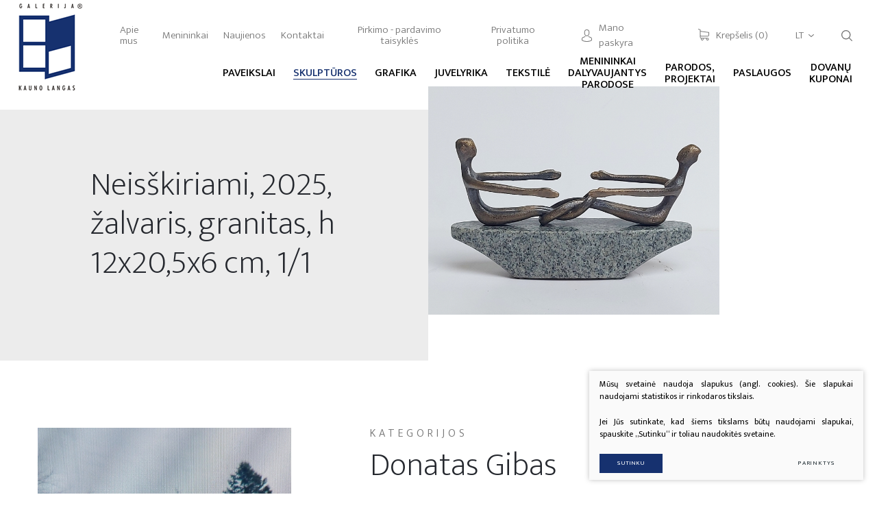

--- FILE ---
content_type: text/html; charset=utf-8
request_url: https://www.klangas.lt/produktas/galerija/skulpturos/neisskiriami-2023-zalvaris-akmuo-20-5x10-5x5-5-cm/
body_size: 15307
content:


<!DOCTYPE html>
<html lang="lt">
<head>
    <meta charset="UTF-8"/>
    
    <title>Neisškiriami, 2025, žalvaris, granitas, h 12x20,5x6 cm, 1/1 | Kauno langas</title>
    <meta name="viewport" content="width=device-width, initial-scale=1.0">
    <link rel="stylesheet" href="https://www.klangas.lt/tmp/css/style_16.css?t=1719816085"/>
    <meta name="format-detection" content="telephone=no">

    <link rel="stylesheet" href="https://www.klangas.lt/tmp/css/style_15.css?t=1603900226"/>
    <link rel="stylesheet" href="https://www.klangas.lt/tmp/css/style_7.css?t=1607434784"/>
    <link rel="stylesheet" href="https://www.klangas.lt/tmp/css/style_8.css?t=1547556858"/>
    <link rel="stylesheet" href="https://www.klangas.lt/tmp/css/style_9.css?t=1546860404"/>

    

    <meta property="og:title" content="Kauno langas"/>
    <meta property="og:url" content="https://www.klangas.lt"/>
    <meta property="og:image" content="https://www.klangas.lt/images/share.jpg"/>
    <meta property="og:description" content=""/>
    <meta property="fb:app_id" content="APP_ID"/>
    
    
    <script>
        var currency = "€";
        var fancy_title = 'Prekė įtraukta į užklausą';
        var out_of_stock = 'Likutis nepakankamas';
        var after_login = 'https://www.klangas.lt/produktas/';
        var bing_key = '';

        var reg_alias = 'https://www.klangas.lt/registruotis/';
    </script>
    

    

    <link rel="canonical" href="https://www.klangas.lt/produktas/galerija/skulpturos/neisskiriami-2023-zalvaris-akmuo-20-5x10-5x5-5-cm/">
    
<base href="https://www.klangas.lt/" />

    
    <meta name="verify-paysera" content="23403f1ea56d5cdce71d92bb7aa49bde">
    <meta name="google-site-verification" content="K_HdjXc2kss6Kf1qyACWhqT5HH6j-3IB88zscuUnLMQ" />
</head>

<body class="inner">





<div class="mobile-additional-content hide">

    <div class="mob-nav-top-line" aria-label="Kontaktų nuorodos">

        <div class="cart">
            <a href="krepselis" data-lang="lt" title="" class="go-to-cart-button"
               data-cart-info-container>
                <i class="fal fa-shopping-cart"></i>
                <span data-cart-total-quant></span>
            </a>
        </div>

                    <div class="login-zone">
                <a href="https://www.klangas.lt/prisijungti/" class="call-popup">
                    <i class="fa fa-user"></i>
                </a>
            </div>
        
        <div class="adresas">
            <a href="tel:+37068780273"
               title="Skambinti: +37068780273">
                <em class="fal fa-phone"></em>
            </a>
        </div>
        <div class="mail">
            <a href="mailto:kaunolangas@gmail.com" title="Rašyti: kaunolangas@gmail.com">
                <em class="fal fa-envelope"></em>
            </a>
        </div>
        <div class="adresas">
            <a href="" target="_blank" title="Vieta žemėlapyje">
                <em class="fal fa-map-marker"></em>
            </a>
        </div>
    </div>

    <div class="mob_search">
        <a href="#" title="Paieška">
            <em class="fa fa-search"></em>
        </a>
    </div>

    <div class="langs-select">
        <select title="Pasirinkite kalbą">
                                    <option value="https://www.klangas.lt/produktas/galerija/skulpturos/neisskiriami-2023-zalvaris-akmuo-20-5x10-5x5-5-cm/"  selected>LT</option>
                                <option value="https://www.klangas.lt/product/gallery/sculpture/together-2023-brass-stone-20-5x10-5x5-5-cm/" >EN</option>
            
        </select>
    </div>
</div>
<div id="page">
    <header>
        <div class="container fluid">
            <a class="logo" href="https://www.klangas.lt/" title="Kauno Langas">
                <img src="/images/logo.png" alt="Kauno Langas" width="98" height="136" />
            </a>
            <div class="header-content">
                <div class="header-elements">
                    <nav class="top-menu">
                        <ul class="top-menu" aria-label="Antrinis meniu">
                                            <li class="">
                <a href="https://www.klangas.lt/apie-mus/" title="Apie mus">
                    Apie mus
                </a>
                
            </li>
                                                    
    
                            <li class=" has-submenu">
            <a href="https://www.klangas.lt/produktai/menininkai/"  title="Menininkai">
                                                            Menininkai
                    
                            </a>

            

        </li>
    
    
    
                                                <li class="">
                <a href="https://www.klangas.lt/naujienos/" title="Naujienos">
                    Naujienos
                </a>
                
            </li>
                                                <li class="">
                <a href="https://www.klangas.lt/kontaktai/" title="Kontaktai">
                    Kontaktai
                </a>
                
            </li>
                                                <li class="">
                <a href="https://www.klangas.lt/pirkimo-taisykles/" title="Pirkimo - pardavimo taisyklės">
                    Pirkimo - pardavimo taisyklės
                </a>
                
            </li>
                                                <li class="">
                <a href="https://www.klangas.lt/privatumo-politika/" title="Privatumo politika">
                    Privatumo politika
                </a>
                
            </li>
                    </ul>

                    </nav>


                                            <div class="mylogin user-zone login-zone">
                            <a class="call-popup" href="https://www.klangas.lt/prisijungti/" title="Prisijungti">
                                <em class="fa">
                                    <svg xmlns="http://www.w3.org/2000/svg"
                                         width="15px" height="18px">
                                        <path fill-rule="evenodd"
                                              d="M14.824,15.983 C14.787,16.080 14.718,16.162 14.634,16.218 C14.524,16.289 11.899,18.000 7.505,18.000 C3.112,18.000 0.487,16.292 0.377,16.218 C0.290,16.162 0.224,16.080 0.187,15.983 C-0.006,15.483 -0.003,14.488 0.001,14.294 C0.001,14.291 0.001,14.287 0.001,14.283 C0.005,14.254 0.005,14.224 0.005,14.190 C0.027,13.456 0.074,11.730 1.659,11.174 C1.670,11.171 1.681,11.167 1.696,11.163 C3.350,10.735 4.712,9.766 4.726,9.754 C4.949,9.594 5.256,9.650 5.413,9.878 C5.570,10.105 5.515,10.418 5.293,10.578 C5.230,10.619 3.777,11.655 1.958,12.133 C1.108,12.442 1.013,13.370 0.987,14.220 C0.987,14.254 0.983,14.283 0.983,14.313 C0.976,14.648 1.002,15.167 1.060,15.465 C1.655,15.808 3.989,16.997 7.502,16.997 C11.029,16.997 13.348,15.812 13.940,15.469 C13.998,15.171 14.020,14.652 14.017,14.317 C14.013,14.287 14.013,14.257 14.013,14.224 C13.987,13.374 13.892,12.446 13.041,12.136 C11.223,11.659 9.770,10.627 9.707,10.582 C9.485,10.422 9.430,10.109 9.587,9.881 C9.744,9.654 10.051,9.598 10.273,9.758 C10.288,9.769 11.657,10.739 13.304,11.167 C13.315,11.171 13.330,11.174 13.341,11.178 C14.926,11.730 14.973,13.456 14.995,14.194 C14.995,14.228 14.999,14.257 14.999,14.287 C14.999,14.291 14.999,14.294 14.999,14.298 C15.003,14.492 15.006,15.487 14.824,15.983 ZM7.553,9.699 C7.542,9.699 7.527,9.699 7.516,9.699 C7.509,9.699 7.502,9.699 7.494,9.699 C7.473,9.699 7.454,9.699 7.436,9.699 C6.366,9.680 5.501,9.296 4.865,8.562 C3.459,6.944 3.693,4.170 3.719,3.906 C3.810,1.904 4.745,0.954 5.512,0.510 C6.275,0.067 7.071,-0.000 7.476,-0.000 L7.498,-0.000 C7.502,-0.000 7.509,-0.000 7.513,-0.000 L7.538,-0.000 C8.276,0.015 8.937,0.193 9.503,0.525 C10.263,0.969 11.183,1.919 11.274,3.906 C11.300,4.170 11.533,6.944 10.127,8.562 C9.488,9.296 8.623,9.680 7.553,9.699 ZM10.295,3.999 C10.292,3.992 10.292,3.980 10.292,3.969 C10.179,1.442 8.502,1.032 7.516,1.010 C7.505,1.010 7.494,1.010 7.487,1.010 L7.473,1.010 C6.676,1.010 4.818,1.297 4.697,3.969 C4.697,3.977 4.694,3.988 4.694,3.999 C4.690,4.022 4.442,6.567 5.599,7.894 C6.056,8.424 6.673,8.685 7.476,8.692 C7.484,8.692 7.487,8.692 7.494,8.692 C7.502,8.692 7.505,8.692 7.513,8.692 C8.320,8.685 8.933,8.424 9.393,7.894 C10.555,6.560 10.299,4.025 10.295,3.999 Z"/>
                                    </svg>
                                </em>
                                Mano paskyra
                            </a>
                        </div>
                    

                    <div class="cart">
    <a href="https://www.klangas.lt/krepselis/" class="cart-info-container head-shopping-cart-btn" data-lang="lt" title="" data-cart-info-container>
        <em class="fa">
            <svg xmlns="http://www.w3.org/2000/svg"
                 width="16px" height="17px">
                <path fill-rule="evenodd"
                      d="M4.560,11.193 L14.047,11.193 C15.122,11.193 16.000,10.326 16.000,9.264 L16.000,5.323 C16.000,5.319 16.000,5.312 16.000,5.309 C16.000,5.298 16.000,5.292 16.000,5.281 C16.000,5.274 16.000,5.267 15.996,5.260 C15.996,5.253 15.993,5.243 15.993,5.236 C15.993,5.228 15.989,5.222 15.989,5.215 C15.986,5.207 15.986,5.201 15.982,5.190 C15.979,5.183 15.979,5.176 15.975,5.169 C15.972,5.162 15.972,5.155 15.968,5.148 C15.965,5.141 15.961,5.134 15.957,5.124 C15.954,5.117 15.950,5.110 15.947,5.106 C15.943,5.099 15.940,5.092 15.936,5.085 C15.933,5.078 15.929,5.075 15.926,5.068 C15.922,5.061 15.915,5.054 15.912,5.047 C15.908,5.040 15.904,5.036 15.897,5.029 C15.894,5.022 15.887,5.019 15.883,5.012 C15.880,5.005 15.873,5.001 15.869,4.994 C15.866,4.987 15.858,4.984 15.855,4.980 C15.848,4.974 15.844,4.970 15.837,4.963 C15.830,4.959 15.827,4.953 15.820,4.949 C15.812,4.945 15.805,4.938 15.798,4.935 C15.791,4.932 15.788,4.928 15.781,4.925 C15.774,4.921 15.766,4.918 15.759,4.911 C15.752,4.907 15.745,4.904 15.738,4.900 C15.731,4.896 15.724,4.893 15.717,4.890 C15.710,4.886 15.703,4.883 15.696,4.879 C15.689,4.876 15.682,4.876 15.674,4.872 C15.667,4.869 15.657,4.865 15.650,4.865 C15.643,4.865 15.636,4.862 15.632,4.862 C15.621,4.858 15.614,4.858 15.604,4.858 C15.600,4.858 15.597,4.855 15.589,4.855 L3.566,3.216 L3.566,1.560 C3.566,1.542 3.566,1.525 3.562,1.511 C3.562,1.507 3.562,1.504 3.559,1.497 C3.559,1.486 3.555,1.476 3.555,1.466 C3.552,1.455 3.552,1.448 3.548,1.437 C3.548,1.431 3.545,1.427 3.545,1.420 C3.541,1.410 3.537,1.399 3.534,1.389 C3.534,1.385 3.530,1.378 3.530,1.375 C3.527,1.365 3.523,1.357 3.516,1.347 C3.513,1.343 3.513,1.336 3.509,1.333 C3.506,1.326 3.502,1.319 3.495,1.312 C3.491,1.305 3.488,1.301 3.484,1.294 C3.481,1.287 3.477,1.284 3.474,1.277 C3.470,1.270 3.463,1.263 3.460,1.256 C3.456,1.253 3.453,1.249 3.449,1.245 C3.442,1.238 3.435,1.232 3.428,1.225 C3.424,1.221 3.421,1.217 3.417,1.214 C3.410,1.207 3.403,1.200 3.392,1.193 C3.389,1.189 3.382,1.186 3.378,1.183 C3.371,1.176 3.364,1.172 3.357,1.165 C3.346,1.158 3.336,1.151 3.329,1.148 C3.325,1.144 3.322,1.144 3.318,1.141 C3.304,1.134 3.286,1.127 3.272,1.120 L0.664,0.037 C0.420,-0.065 0.141,0.047 0.038,0.288 C-0.065,0.529 0.049,0.805 0.293,0.906 L2.607,1.871 L2.607,4.009 L2.607,4.348 L2.607,6.948 L2.607,9.271 L2.607,12.206 C2.607,13.184 3.350,13.995 4.309,14.117 C4.135,14.403 4.033,14.739 4.033,15.095 C4.033,16.147 4.900,17.000 5.961,17.000 C7.023,17.000 7.890,16.144 7.890,15.095 C7.890,14.746 7.794,14.414 7.624,14.135 L11.920,14.135 C11.750,14.418 11.655,14.746 11.655,15.095 C11.655,16.147 12.522,17.000 13.583,17.000 C14.645,17.000 15.512,16.144 15.512,15.095 C15.512,14.047 14.645,13.191 13.583,13.191 L4.560,13.191 C4.008,13.191 3.562,12.747 3.562,12.206 L3.562,10.927 C3.852,11.095 4.196,11.193 4.560,11.193 ZM6.938,15.092 C6.938,15.623 6.499,16.053 5.965,16.053 C5.431,16.053 4.992,15.619 4.992,15.092 C4.992,14.564 5.431,14.131 5.965,14.131 C6.499,14.131 6.938,14.561 6.938,15.092 ZM14.560,15.092 C14.560,15.623 14.121,16.053 13.587,16.053 C13.052,16.053 12.614,15.619 12.614,15.092 C12.614,14.564 13.052,14.131 13.587,14.131 C14.121,14.131 14.560,14.561 14.560,15.092 ZM14.047,10.249 L4.560,10.249 C4.008,10.249 3.562,9.805 3.562,9.264 L3.562,6.941 L3.562,4.341 L3.562,4.166 L15.045,5.728 L15.045,9.261 C15.045,9.809 14.595,10.249 14.047,10.249 Z"/>
            </svg>
        </em>
        Krepšelis (<span data-cart-total-quant>0</span>)
        <span style="display: none !important;" data-cart-total-price></span>
    </a>
</div>


                    <div class="langs-switcher">
                        <a class="current-lang" href="/">
                            lt
                            <em class="fa">
                                <svg xmlns="http://www.w3.org/2000/svg"
                                     width="8px" height="4px">
                                    <path fill-rule="evenodd" fill="rgb(119, 119, 119)"
                                          d="M3.596,3.856 L0.165,0.837 C-0.053,0.644 -0.053,0.333 0.165,0.141 C0.383,-0.051 0.737,-0.051 0.955,0.141 L3.991,2.813 L7.027,0.142 C7.245,-0.050 7.599,-0.050 7.817,0.142 C8.035,0.333 8.035,0.644 7.817,0.837 L4.386,3.856 C4.277,3.952 4.134,4.000 3.991,4.000 C3.848,4.000 3.705,3.951 3.596,3.856 Z"/>
                                </svg>
                            </em>
                        </a>
                        <ul class="langs">
                                                    
                                      
        

                        
                          <li class=""><a href="https://www.klangas.lt/product/gallery/sculpture/together-2023-brass-stone-20-5x10-5x5-5-cm/">EN</a></li>
            
        

    
                        </ul>
                    </div>
                    <div class="search-place">
                        <a class="search-toggler" data-class-toggle="opened">
                            <em class="fa">
                                <svg xmlns="http://www.w3.org/2000/svg"
                                     width="16px" height="16px">
                                    <path fill-rule="evenodd" fill="rgb(119, 119, 119)"
                                          d="M15.766,14.827 L11.928,10.990 C12.880,9.831 13.453,8.345 13.453,6.726 C13.453,3.013 10.440,-0.001 6.726,-0.001 C3.010,-0.001 -0.000,3.013 -0.000,6.726 C-0.000,10.440 3.010,13.453 6.726,13.453 C8.345,13.453 9.828,12.883 10.987,11.931 L14.824,15.765 C15.085,16.026 15.505,16.026 15.766,15.765 C16.026,15.508 16.026,15.084 15.766,14.827 ZM6.726,12.114 C3.753,12.114 1.336,9.697 1.336,6.726 C1.336,3.755 3.753,1.335 6.726,1.335 C9.697,1.335 12.117,3.755 12.117,6.726 C12.117,9.697 9.697,12.114 6.726,12.114 Z"/>
                                </svg>
                            </em>
                        </a>
                        <div class="search-container">
                            <form id="cntnt01moduleform_1" method="get" action="https://www.klangas.lt/paieska/" class="cms_form">
<div class="hidden">
<input type="hidden" name="mact" value="Search,cntnt01,dosearch,0" />
<input type="hidden" name="cntnt01returnid" value="73" />
</div>

<input type="hidden" id="cntnt01origreturnid" name="cntnt01origreturnid" value="57" />

    
    <input type="text" id="cntnt01searchinput" title="Paieškos laukelis" class="search-sufler" autocomplete="off" name="cntnt01searchinput" placeholder="Paieška"
           value=""/>
           <button type="submit">
               <em class="fa">
                   <svg xmlns="http://www.w3.org/2000/svg"
                        width="16px" height="16px">
                       <path fill-rule="evenodd" fill="rgb(119, 119, 119)"
                             d="M15.766,14.827 L11.928,10.990 C12.880,9.831 13.453,8.345 13.453,6.726 C13.453,3.013 10.440,-0.001 6.726,-0.001 C3.010,-0.001 -0.000,3.013 -0.000,6.726 C-0.000,10.440 3.010,13.453 6.726,13.453 C8.345,13.453 9.828,12.883 10.987,11.931 L14.824,15.765 C15.085,16.026 15.505,16.026 15.766,15.765 C16.026,15.508 16.026,15.084 15.766,14.827 ZM6.726,12.114 C3.753,12.114 1.336,9.697 1.336,6.726 C1.336,3.755 3.753,1.335 6.726,1.335 C9.697,1.335 12.117,3.755 12.117,6.726 C12.117,9.697 9.697,12.114 6.726,12.114 Z"/>
                   </svg>
               </em>
           </button>
</form>


                        </div>
                    </div>

                </div>
                <nav class="main-menu-container">
                    <ul class="main-menu">
                                    <li class=" has-submenu">
        <a href="https://www.klangas.lt/produktai/galerija/paveikslai/"  title="Paveikslai">
            <span>
                                      Paveikslai
                             </span>
        </a>
        

                    <ul>
            <li >
            <a href="https://www.klangas.lt/produktai/galerija/paveikslai/nauji-paveikslai/"  title="Nauji paveikslai">
                                    Nauji paveikslai
                            </a>
        </li>
            <li >
            <a href="https://www.klangas.lt/produktai/galerija/paveikslai/abstraktus-paveikslai/"  title="Abstraktūs paveikslai">
                                    Abstraktūs paveikslai
                            </a>
        </li>
            <li >
            <a href="https://www.klangas.lt/produktai/galerija/paveikslai/modernus-paveikslai/"  title="Modernūs paveikslai">
                                    Modernūs paveikslai
                            </a>
        </li>
            <li >
            <a href="https://www.klangas.lt/produktai/galerija/paveikslai/paveikslai-ant-drobes/"  title="Paveikslai ant drobės">
                                    Paveikslai ant drobės
                            </a>
        </li>
            <li >
            <a href="https://www.klangas.lt/produktai/galerija/paveikslai/paveikslai-ant-popieriaus/"  title="Paveikslai ant popieriaus">
                                    Paveikslai ant popieriaus
                            </a>
        </li>
    </ul>

        

        


    </li>
                                    <li class="selected has-submenu">
        <a href="https://www.klangas.lt/produktai/galerija/skulpturos/"  title="Skulptūros">
            <span>
                                      Skulptūros
                             </span>
        </a>
        

                    <ul>
            <li >
            <a href="https://www.klangas.lt/produktai/galerija/skulpturos/naujos-skulpturos/"  title="Naujos skulptūros">
                                    Naujos skulptūros
                            </a>
        </li>
            <li >
            <a href="https://www.klangas.lt/produktai/galerija/skulpturos/lauko-skulpturos/"  title="Lauko skulptūros">
                                    Lauko skulptūros
                            </a>
        </li>
            <li >
            <a href="https://www.klangas.lt/produktai/galerija/skulpturos/liaudies-skulpturos/"  title="Liaudies skulptūros">
                                    Liaudies skulptūros
                            </a>
        </li>
    </ul>

        

        


    </li>
            <li class="">
        <a href="https://www.klangas.lt/produktai/galerija/grafika/"  title="Grafika">
            <span>
                                      Grafika
                             </span>
        </a>
        

        

        


    </li>
            <li class="">
        <a href="https://www.klangas.lt/produktai/galerija/juvelyrika/"  title="Juvelyrika">
            <span>
                                      Juvelyrika
                             </span>
        </a>
        

        

        


    </li>
            <li class="">
        <a href="https://www.klangas.lt/produktai/galerija/tekstile/"  title="Tekstilė">
            <span>
                                      Tekstilė
                             </span>
        </a>
        

        

        


    </li>
            <li class="">
        <a href="https://www.klangas.lt/produktai/galerija/menininkai-dalyvaujantys-parodose/"  title="Menininkai dalyvaujantys parodose">
            <span>
                                      Menininkai dalyvaujantys parodose
                             </span>
        </a>
        

        

        


    </li>
            <li class=" has-submenu">
        <a href="https://www.klangas.lt/produktai/galerija/parodos-projektai/"  title="Parodos, projektai">
            <span>
                                      Parodos, projektai
                             </span>
        </a>
        

                    <ul>
            <li >
            <a href="https://www.klangas.lt/produktai/galerija/parodos-projektai/parodos-2025/"  title="Parodos 2025">
                                    Parodos 2025
                            </a>
        </li>
            <li >
            <a href="https://www.klangas.lt/produktai/galerija/parodos-projektai/parodos-2024/"  title="Parodos 2024">
                                    Parodos 2024
                            </a>
        </li>
            <li >
            <a href="https://www.klangas.lt/produktai/galerija/parodos-projektai/parodos-projektai-2023/"  title="Parodos, projektai 2023">
                                    Parodos, projektai 2023
                            </a>
        </li>
            <li >
            <a href="https://www.klangas.lt/produktai/galerija/parodos-projektai/parodos-2022/"  title="Parodos 2022">
                                    Parodos 2022
                            </a>
        </li>
            <li >
            <a href="https://www.klangas.lt/produktai/galerija/parodos-projektai/parodos-2021/"  title="Parodos 2021">
                                    Parodos 2021
                            </a>
        </li>
            <li >
            <a href="https://www.klangas.lt/produktai/galerija/parodos-projektai/parodu-archyvas-1995-2020-m/"  title="Parodų archyvas 1995-2020 m.">
                                    Parodų archyvas 1995-2020 m.
                            </a>
        </li>
    </ul>

        

        


    </li>





                                                    <li class=" has-submenu">
                <a href="https://www.klangas.lt/paslaugos/" title="Paslaugos"><span>Paslaugos</span></a>
                                <ul>
            <li class="">
            <a href="https://www.klangas.lt/paveikslu-restauravimas/" title="Paslaugos">Paveikslų restauravimas</a>
            
        </li>
            <li class="">
            <a href="https://www.klangas.lt/interjero-dizainas/" title="Paslaugos">Interjero dizainas</a>
            
        </li>
            <li class="">
            <a href="https://www.klangas.lt/individualiu-papuosalu-kurimas/" title="Paslaugos">Individualių papuošalų kūrimas</a>
            
        </li>
    </ul>


            </li>
                                                            
    
    
                            <li class="">
            <a href="https://www.klangas.lt/produktai/dovanu-kuponai/"  title="Dovanų kuponai">
                <span>                                            Dovanų kuponai
                    
                </span>            </a>

            

        </li>
    
    
            
                    </ul>
                </nav>
            </div>
        </div>
    </header>
    <main>













    


    


<script type="text/javascript">
    var phg = "";
    var pwd = "";
</script>


<section class="page-top-photo-section product">
    <div class="descr">
        <h1 class="custom-title-1 semi-black-color">
            Neisškiriami, 2025, žalvaris, granitas, h 12x20,5x6 cm, 1/1
        </h1>
        <div class="info">
            
        </div>
                                                <div>
                    <div class="action to-end">

                        
                    </div>
                </div>
            
            </div>
    <div class="image">
        

                            <a href="/uploads/Products/product_2832/neisskiriami-2025-zalvaris-granitas-h-12x20-5x6-cm-390e-2_1762523600.jpg" class="fancy padd2" data-fancybox="glr" title="Neisškiriami, 2025, žalvaris, granitas, h 12x20,5x6 cm, 1/1"
               data-caption="" >
                                    <picture><source media="(max-width: 500px)" srcset="https://www.klangas.lt/uploads/_CGSmartImage/neisskiriami-2025-zalvaris-granitas-h-12x20-5x6-cm-390e-2_1762523600-72a9823599d2be4a7464fd379587fd17.jpg 2x"><source media="(min-width: 501px)" srcset="https://www.klangas.lt/uploads/_CGSmartImage/neisskiriami-2025-zalvaris-granitas-h-12x20-5x6-cm-390e-2_1762523600-adb2348fd0ae3f461d9f5401d5b0ff40.jpg 2x"><img width="414" height="300" src="https://www.klangas.lt/uploads/_CGSmartImage/neisskiriami-2025-zalvaris-granitas-h-12x20-5x6-cm-390e-2_1762523600-adb2348fd0ae3f461d9f5401d5b0ff40.jpg"  alt="Neisškiriami, 2025, žalvaris, granitas, h 12x20,5x6 cm, 1/1" /></picture>
                            </a>
                                <a href="/uploads/Products/product_2832/neisskiriami-2025-zalvaris-granitas-h-12x20-5x6-cm-390e-7_1762523608.jpg" class="fancy padd2" data-fancybox="glr" title="Neisškiriami, 2025, žalvaris, granitas, h 12x20,5x6 cm, 1/1"
               data-caption=""  style="display: none" >
                                    <picture><source media="(max-width: 500px)" srcset="https://www.klangas.lt/uploads/_CGSmartImage/neisskiriami-2025-zalvaris-granitas-h-12x20-5x6-cm-390e-7_1762523608-9204447a3340868f9427ad9907c7f5c9.jpg 2x"><source media="(min-width: 501px)" srcset="https://www.klangas.lt/uploads/_CGSmartImage/neisskiriami-2025-zalvaris-granitas-h-12x20-5x6-cm-390e-7_1762523608-18dd83e0a41544c31aa74d582706efbb.jpg 2x"><img width="414" height="300" src="https://www.klangas.lt/uploads/_CGSmartImage/neisskiriami-2025-zalvaris-granitas-h-12x20-5x6-cm-390e-7_1762523608-18dd83e0a41544c31aa74d582706efbb.jpg"  alt="Neisškiriami, 2025, žalvaris, granitas, h 12x20,5x6 cm, 1/1" /></picture>
                            </a>
                                <a href="/uploads/Products/product_2832/neisskiriami-2025-zalvaris-granitas-h-12x20-5x6-cm-390e-10_1762523614.jpg" class="fancy padd2" data-fancybox="glr" title="Neisškiriami, 2025, žalvaris, granitas, h 12x20,5x6 cm, 1/1"
               data-caption=""  style="display: none" >
                                    <picture><source media="(max-width: 500px)" srcset="https://www.klangas.lt/uploads/_CGSmartImage/neisskiriami-2025-zalvaris-granitas-h-12x20-5x6-cm-390e-10_1762523614-0de7246f9fcc747c68c7ada894e66f48.jpg 2x"><source media="(min-width: 501px)" srcset="https://www.klangas.lt/uploads/_CGSmartImage/neisskiriami-2025-zalvaris-granitas-h-12x20-5x6-cm-390e-10_1762523614-34057f6f902994e04695374fb2c6ed34.jpg 2x"><img width="414" height="300" src="https://www.klangas.lt/uploads/_CGSmartImage/neisskiriami-2025-zalvaris-granitas-h-12x20-5x6-cm-390e-10_1762523614-34057f6f902994e04695374fb2c6ed34.jpg"  alt="Neisškiriami, 2025, žalvaris, granitas, h 12x20,5x6 cm, 1/1" /></picture>
                            </a>
                    
        


    </div>
</section>

    






            

<section class="about-author">
    <div class="container">
        <div class="about-author pure-g">
            <div class="pure-u-1-1 pure-u-md-1-3">
                <div class="photo">
                                        <picture><source media="(max-width: 500px)" srcset="https://www.klangas.lt/uploads/_CGSmartImage/gibas-donatas_1749458076-d374587583ad7ed5342d0753d89a9712.jpg 2x"><source media="(min-width: 501px)" srcset="https://www.klangas.lt/uploads/_CGSmartImage/gibas-donatas_1749458076-6cc2b4606a91f3056457a343db4cfe7d.jpg 2x"><img width="414" height="414" src="https://www.klangas.lt/uploads/_CGSmartImage/gibas-donatas_1749458076-6cc2b4606a91f3056457a343db4cfe7d.jpg"   /></picture>
                                  </div>
            </div>
            <div class="pure-u-1-1 pure-u-md-2-3">
                <div class="descr">
                    <div class="custom-pretitle-1 semi-greycolor">
                        kategorijos
                    </div>
                    <div class="custom-title-1 semi-black-color ">
                        Donatas Gibas
                    </div>
                    <div>
                    <div style="text-align: justify;">Gimė 1950 m Prienuose.</div>
<div style="text-align: justify;">1969 m baigė Kauno S. Žuko taikomosios dailės technikumą.</div>
<div style="text-align: justify;">1974- 2000 m dalyvavo parodinėje Lietuvos tautodailininkų sąjungos veikloje.</div>
<div style="text-align: justify;">Nuo 2000 kuria skulptūrą ir mažąją plastiką.</div>
<div style="text-align: justify;">2013 09 10- 09 30 skulptūros paroda, "Meninė akmenligės forma", meno galerija „Kauno langas“, Kaunas.</div>
<div style="text-align: justify;">2015-2019  Kauno dailininkų klubas „Meno sparnai“ dailės paroda „Atgimimas“, skirta Vasario 16-ajai ir Kovo 11-ajai paminėti, Kauno viešoji biblioteka.</div>
<div style="text-align: justify;">2015 -2019 Kauno dailininkų klubas „Sfinksas“ dailės parodos „Atgimimas“, Vasario 16-ajai ir Kovo 11-ajai paminėti , Kauno viešoji biblioteka.</div>
<div style="text-align: justify;">2015 paroda „Geriausias 2015 metų kūrinys“, Nacionalinis M.K.Čiurlionio muziejus, Kaunas.</div>
<div style="text-align: justify;">2018 paroda „Geriausias 2018 metų kūrinys“, Nacionalinis M.K.Čiurlionio muziejus, Kaunas.</div>
                                            </div>
                    <div class="action">
                        <a href="https://www.klangas.lt/produktai/menininkai/donatas-gibas/" class="ext_button blue-style bordered">
                            Plačiau
                        </a>
                    </div>
                </div>
            </div>
        </div>
    </div>
</section>

    
                
                    <section class="gallery-section">
                <div class="container">
                    <div class="titled-line">
                        <div class="custom-title-1 semi-black-color nomarg">
                            Daugiau autoriaus darbų
                        </div>
                        <div class="action">
                            <div class="action-swiper">
                                <div class="swiper-button-next">
                                    <em class="fa">
                                        <svg xmlns="http://www.w3.org/2000/svg" width="26px" height="18px">
                                            <path fill-rule="evenodd"
                                                  d="M16.835,0.255 C16.494,-0.086 15.927,-0.086 15.575,0.255 C15.234,0.584 15.234,1.133 15.575,1.461 L21.963,7.639 L0.882,7.639 C0.391,7.640 -0.000,8.018 -0.000,8.493 C-0.000,8.969 0.391,9.359 0.882,9.359 L21.963,9.359 L15.575,15.526 C15.234,15.866 15.234,16.415 15.575,16.744 C15.927,17.085 16.495,17.085 16.835,16.744 L24.736,9.103 C25.088,8.774 25.088,8.225 24.736,7.897 L16.835,0.255 Z"></path>
                                        </svg>
                                    </em>
                                </div>
                                <div class="swiper-button-prev">
                                    <em class="fa">
                                        <svg xmlns="http://www.w3.org/2000/svg" width="25px" height="17px">
                                            <path fill-rule="evenodd"
                                                  d="M8.186,0.255 C8.526,-0.086 9.093,-0.086 9.445,0.255 C9.785,0.583 9.785,1.131 9.445,1.459 L3.064,7.626 L24.119,7.626 C24.610,7.626 25.000,8.004 25.000,8.478 C25.000,8.952 24.610,9.341 24.119,9.341 L3.064,9.341 L9.445,15.497 C9.785,15.838 9.785,16.385 9.445,16.714 C9.093,17.054 8.526,17.054 8.186,16.714 L0.295,9.087 C-0.057,8.758 -0.057,8.211 0.295,7.882 L8.186,0.255 Z"></path>
                                        </svg>
                                    </em>
                                </div>
                            </div>
                        </div>
                    </div>
                        <div class="gallery-container">
        <div class="swiper-container gallery-swiper">
            <div class="swiper-wrapper">
                                    <div class="swiper-slide">
                        <a href="https://www.klangas.lt/produktas/menininkai/donatas-gibas/kas-kur-kodel-2023-zalvaris-granitas-h-21-5x10x8-cm/" class="authors-item">
                            <div class="photo">
                                                                                                            <img src="https://www.klangas.lt/uploads/_CGSmartImage/kas-kur-kodel-2023-zalvaris-granitas-h-21-5x10x8-cm-330e-6_1740578975-66bc1d114c017cf6579727d03660bd38.webp" width="256" height="382" alt="kas-kur-kodel-2023-zalvaris-granitas-h-21-5x10x8-cm-330e-6_1740578975-66bc1d114c017cf6579727d03660bd38.jpg"/>
                                                                                                </div>
                            <div class="descr">
                                <div class="info">
                                    Kas? Kur? Kodėl?, 2023, žalvaris, granitas. h 21,5x10x8 cm 
                                </div>
                                Donatas Gibas
                                                            </div>
                        </a>
                    </div>
                                    <div class="swiper-slide">
                        <a href="https://www.klangas.lt/produktas/menininkai/donatas-gibas/medis-2024-zalvaris-granitas-h-23-5-cm-1-1/" class="authors-item">
                            <div class="photo">
                                                                                                            <img src="https://www.klangas.lt/uploads/_CGSmartImage/20250827_143114_1756304450-a6403bcc6f2591143cd7021ffa8e5325.jpg" width="285" height="382" alt="20250827_143114_1756304450-a6403bcc6f2591143cd7021ffa8e5325.jpg"/>
                                                                                                </div>
                            <div class="descr">
                                <div class="info">
                                    Medis, 2025, žalvaris, granitas, h 24 cm, 1/1
                                </div>
                                Donatas Gibas
                                                                    <div class="price-container"><div class="price">380.00 €</div></div>
                                                            </div>
                        </a>
                    </div>
                                    <div class="swiper-slide">
                        <a href="https://www.klangas.lt/produktas/menininkai/donatas-gibas/auksine-plunksna-2023-zalvaris-melchioras-granitas-h-34x9x8-cm-1-1/" class="authors-item">
                            <div class="photo">
                                                                                                            <img src="https://www.klangas.lt/uploads/_CGSmartImage/20251120_133618-0_1763739179-1bbc320bc7f4c03f40aed12de8bb4e45.webp" width="275" height="382" alt="20251120_133618-0_1763739179-1bbc320bc7f4c03f40aed12de8bb4e45.jpg"/>
                                                                                                </div>
                            <div class="descr">
                                <div class="info">
                                    Auksinė plunksna, 2025, bronza, granitas, h 32,5x9x8 cm, 1/1
                                </div>
                                Donatas Gibas
                                                            </div>
                        </a>
                    </div>
                                    <div class="swiper-slide">
                        <a href="https://www.klangas.lt/produktas/menininkai/donatas-gibas/angelas-2024-zalvaris-akmuo-h-31-5x11x19-cm-1-1/" class="authors-item">
                            <div class="photo">
                                                                                                            <img src="https://www.klangas.lt/uploads/_CGSmartImage/angelas-2025-zalvaris-aliuminis-akmuo-h-31x18x9-cm-390-4_1762524270-1f7e3605a85ebb0be9563c60da8c7d79.jpg" width="300" height="382" alt="angelas-2025-zalvaris-aliuminis-akmuo-h-31x18x9-cm-390-4_1762524270-1f7e3605a85ebb0be9563c60da8c7d79.jpg"/>
                                                                                                </div>
                            <div class="descr">
                                <div class="info">
                                    Angelas, 2025, žalvaris, aliuminis, akmuo, h 31x18x9 cm, 1/1
                                </div>
                                Donatas Gibas
                                                            </div>
                        </a>
                    </div>
                                    <div class="swiper-slide">
                        <a href="https://www.klangas.lt/produktas/menininkai/donatas-gibas/elitas-2023-zalvaris-akmuo-h-18-5x10x11-cm-1-1/" class="authors-item">
                            <div class="photo">
                                                                                                            <img src="https://www.klangas.lt/uploads/_CGSmartImage/elitas-2023-zalvaris-akmuo-h-18-5x10x11-cm-240e-4_1738853736-d9a13d6b0096cecf7f9c20fe18cd40c9.jpg" width="344" height="382" alt="elitas-2023-zalvaris-akmuo-h-18-5x10x11-cm-240e-4_1738853736-d9a13d6b0096cecf7f9c20fe18cd40c9.jpg"/>
                                                                                                </div>
                            <div class="descr">
                                <div class="info">
                                    Elitas, 2023, žalvaris, akmuo, h 18,5x10x11 cm,1/1
                                </div>
                                Donatas Gibas
                                                                    <div class="price-container"><div class="price">240.00 €</div></div>
                                                            </div>
                        </a>
                    </div>
                                    <div class="swiper-slide">
                        <a href="https://www.klangas.lt/produktas/menininkai/donatas-gibas/kaktusas-2024-zalvaris-granitas-h-36x7-5x7-cm-1-1/" class="authors-item">
                            <div class="photo">
                                                                                                            <img src="https://www.klangas.lt/uploads/_CGSmartImage/kaktusas-2024-zalvaris-granitas-h-36x7-5x7-cm-220-e-15_1738853659-8f8e6a33da7a7f9ab214f00e15eff65a.jpg" width="200" height="382" alt="kaktusas-2024-zalvaris-granitas-h-36x7-5x7-cm-220-e-15_1738853659-8f8e6a33da7a7f9ab214f00e15eff65a.jpg"/>
                                                                                                </div>
                            <div class="descr">
                                <div class="info">
                                    Kaktusas, 2024, žalvaris, granitas, h 36x7,5x7 cm, 1/1
                                </div>
                                Donatas Gibas
                                                                    <div class="price-container"><div class="price">220.00 €</div></div>
                                                            </div>
                        </a>
                    </div>
                                    <div class="swiper-slide">
                        <a href="https://www.klangas.lt/produktas/menininkai/donatas-gibas/kartu-2024-zalvaris-mechioras-akmuo-h-19x14x12-cm-1-1/" class="authors-item">
                            <div class="photo">
                                                                                                            <img src="https://www.klangas.lt/uploads/_CGSmartImage/13-05-2025-4_1755108268-1942abf0a5a49f5748f507de44129fe7.jpg" width="347" height="382" alt="13-05-2025-4_1755108268-1942abf0a5a49f5748f507de44129fe7.jpg"/>
                                                                                                </div>
                            <div class="descr">
                                <div class="info">
                                    Kartu, 2025, bronza, melchioras, akmuo, h 21x14x11 cm, 1/1
                                </div>
                                Donatas Gibas
                                                                    <div class="price-container"><div class="price">250.00 €</div></div>
                                                            </div>
                        </a>
                    </div>
                                    <div class="swiper-slide">
                        <a href="https://www.klangas.lt/produktas/menininkai/donatas-gibas/kiras-2024-zalvaris-melchioras-akmuo-h-19-5x11x11-cm-1-1/" class="authors-item">
                            <div class="photo">
                                                                                                            <img src="https://www.klangas.lt/uploads/_CGSmartImage/20251208_095805_1765187737-b79c491189467631f9afd52a776c51bd.webp" width="350" height="382" alt="20251208_095805_1765187737-b79c491189467631f9afd52a776c51bd.jpg"/>
                                                                                                </div>
                            <div class="descr">
                                <div class="info">
                                    Kiras, 2025, bronza, melchioras, akmuo, h 18x13x11 cm, 1/1
                                </div>
                                Donatas Gibas
                                                                    <div class="price-container"><div class="price">110.00 €</div></div>
                                                            </div>
                        </a>
                    </div>
                                    <div class="swiper-slide">
                        <a href="https://www.klangas.lt/produktas/menininkai/donatas-gibas/paparcio-ziedas-2024-zalvaris-mechioras-akmuo-h-25x11x9-cm-1-1/" class="authors-item">
                            <div class="photo">
                                                                                                            <img src="https://www.klangas.lt/uploads/_CGSmartImage/paparcio-ziedas-2024-zalvaris-mechioras-akmuo-h-25x11x9-cm-190e-1_1738853093-3a75998c791c2b848634655d4c1bc808.jpg" width="320" height="382" alt="paparcio-ziedas-2024-zalvaris-mechioras-akmuo-h-25x11x9-cm-190e-1_1738853093-3a75998c791c2b848634655d4c1bc808.jpg"/>
                                                                                                </div>
                            <div class="descr">
                                <div class="info">
                                    Paparčio žiedas, 2024, žalvaris, mechioras, akmuo, h 25x11x9 cm, 1/1
                                </div>
                                Donatas Gibas
                                                                    <div class="price-container"><div class="price">190.00 €</div></div>
                                                            </div>
                        </a>
                    </div>
                                    <div class="swiper-slide">
                        <a href="https://www.klangas.lt/produktas/menininkai/donatas-gibas/pauksciai-2023-zalvaris-akmuo-h-20x17x14-cm-1-1/" class="authors-item">
                            <div class="photo">
                                                                                                            <img src="https://www.klangas.lt/uploads/_CGSmartImage/pauksciai-2023-zalvaris-akmuo-h-20x17x14-cm-280-e-10_1738852880-2f4a5a09b2a46b4e0b65244dcf71f2f4.jpg" width="318" height="382" alt="pauksciai-2023-zalvaris-akmuo-h-20x17x14-cm-280-e-10_1738852880-2f4a5a09b2a46b4e0b65244dcf71f2f4.jpg"/>
                                                                                                </div>
                            <div class="descr">
                                <div class="info">
                                    Paukščiai, 2023, žalvaris, akmuo, h 20x17x14 cm, 1/1
                                </div>
                                Donatas Gibas
                                                                    <div class="price-container"><div class="price">280.00 €</div></div>
                                                            </div>
                        </a>
                    </div>
                                    <div class="swiper-slide">
                        <a href="https://www.klangas.lt/produktas/menininkai/donatas-gibas/saulute-2023-zalvaris-akmuo-h-38x12x10-cm-1-1/" class="authors-item">
                            <div class="photo">
                                                                                                            <img src="https://www.klangas.lt/uploads/_CGSmartImage/saulute-2025-2_1749742748-bf74d80c11de47cbe79f4c24b5ec823c.jpg" width="264" height="382" alt="saulute-2025-2_1749742748-bf74d80c11de47cbe79f4c24b5ec823c.jpg"/>
                                                                                                </div>
                            <div class="descr">
                                <div class="info">
                                    Saulutė, 2025, žalvaris, akmuo, h 36,5x11x9 cm, 1/1
                                </div>
                                Donatas Gibas
                                                                    <div class="price-container"><div class="price">150.00 €</div></div>
                                                            </div>
                        </a>
                    </div>
                                    <div class="swiper-slide">
                        <a href="https://www.klangas.lt/produktas/menininkai/donatas-gibas/pokalbis-2025-zalvaris-granitas-h-16-5x-15x11-cm-1-1/" class="authors-item">
                            <div class="photo">
                                                                                                            <img src="https://www.klangas.lt/uploads/_CGSmartImage/20251120_133636_1763739475-ff07aedc0d5ab4f479559da478e23ac3.webp" width="391" height="382" alt="20251120_133636_1763739475-ff07aedc0d5ab4f479559da478e23ac3.jpg"/>
                                                                                                </div>
                            <div class="descr">
                                <div class="info">
                                    Pokalbis, 2025, bronza, granitas, h 16x15x12 cm, 1/1
                                </div>
                                Donatas Gibas
                                                            </div>
                        </a>
                    </div>
                                    <div class="swiper-slide">
                        <a href="https://www.klangas.lt/produktas/menininkai/donatas-gibas/vadas-2024-zalvaris-akmuo-h-23-5x10x13-cm-1-1/" class="authors-item">
                            <div class="photo">
                                                                                                            <img src="https://www.klangas.lt/uploads/_CGSmartImage/vadas-2025-zalvaris-akmuo-h23x16x11-cm-1-1-390e-2_1737471483-2a26aedad270fc23a4677d555b4d29af.jpg" width="318" height="382" alt="vadas-2025-zalvaris-akmuo-h23x16x11-cm-1-1-390e-2_1737471483-2a26aedad270fc23a4677d555b4d29af.jpg"/>
                                                                                                </div>
                            <div class="descr">
                                <div class="info">
                                    Vadas, 2025, žalvaris, akmuo, h 23x16x11 cm, 1/1
                                </div>
                                Donatas Gibas
                                                            </div>
                        </a>
                    </div>
                                    <div class="swiper-slide">
                        <a href="https://www.klangas.lt/produktas/menininkai/donatas-gibas/vaisius-2024-granitas-zalvaris-9-5x9-5x18-cm-2-3-kg-1-1/" class="authors-item">
                            <div class="photo">
                                                                                                            <img src="https://www.klangas.lt/uploads/_CGSmartImage/vaisius-2024-granitas-zalvaris-9-5x9-5x18-cm-2-3-kg-2_1731582523-df2b861a198446e107c0f73fa19cff78.webp" width="390" height="382" alt="vaisius-2024-granitas-zalvaris-9-5x9-5x18-cm-2-3-kg-2_1731582523-df2b861a198446e107c0f73fa19cff78.jpg"/>
                                                                                                </div>
                            <div class="descr">
                                <div class="info">
                                    Vaisius, 2024, granitas, žalvaris, 10,5x10,5x19 cm, 2,3 kg, 1/1
                                </div>
                                Donatas Gibas
                                                                    <div class="price-container"><div class="price">290.00 €</div></div>
                                                            </div>
                        </a>
                    </div>
                                    <div class="swiper-slide">
                        <a href="https://www.klangas.lt/produktas/menininkai/donatas-gibas/daigelis-2024-zalvaris-melchioras-granitas-h-22x16x13-cm-1-1/" class="authors-item">
                            <div class="photo">
                                                                                                            <img src="https://www.klangas.lt/uploads/_CGSmartImage/daigelis-2025-zalvaris-akmuo-medis-h-20x17x13-cm-250-e-6_1760690398-15fb32d125673344c47df0cb733ef1f9.jpg" width="345" height="382" alt="daigelis-2025-zalvaris-akmuo-medis-h-20x17x13-cm-250-e-6_1760690398-15fb32d125673344c47df0cb733ef1f9.jpg"/>
                                                                                                </div>
                            <div class="descr">
                                <div class="info">
                                    Daigelis, 2025, žalvaris, akmuo, medis, h 20x17x13 cm, 1/1
                                </div>
                                Donatas Gibas
                                                            </div>
                        </a>
                    </div>
                                    <div class="swiper-slide">
                        <a href="https://www.klangas.lt/produktas/menininkai/donatas-gibas/taika-zemeje-2024-zalvaris-granitas-h-10-5x21x4-5-cm-1-1/" class="authors-item">
                            <div class="photo">
                                                                                                            <img src="https://www.klangas.lt/uploads/_CGSmartImage/taika-zemeje-2024-zalvaris-granitas-h-10-5x21x4-5-cm-390-5_1716284697-df897fef1de6859b8a7fcfbc5734d0c2.jpg" width="273" height="382" alt="taika-zemeje-2024-zalvaris-granitas-h-10-5x21x4-5-cm-390-5_1716284697-df897fef1de6859b8a7fcfbc5734d0c2.jpg"/>
                                                                                                </div>
                            <div class="descr">
                                <div class="info">
                                    Taika Žemėje, 2024, žalvaris, granitas, h 19,5x11,5x10,5 cm, 1/1
                                </div>
                                Donatas Gibas
                                                            </div>
                        </a>
                    </div>
                                    <div class="swiper-slide">
                        <a href="https://www.klangas.lt/produktas/menininkai/donatas-gibas/voras-2023-zalvaris-akmuo-h-10x23x20-cm/" class="authors-item">
                            <div class="photo">
                                                                                                            <img src="https://www.klangas.lt/uploads/_CGSmartImage/20251120_133754_1763739686-f2b49bf699f9de52ed9ca1d5ecbf59d5.jpg" width="478" height="382" alt="20251120_133754_1763739686-f2b49bf699f9de52ed9ca1d5ecbf59d5.jpg"/>
                                                                                                </div>
                            <div class="descr">
                                <div class="info">
                                    Voras, 2025, žalvaris, akmuo, h 7,5x24x21 cm, 1/1
                                </div>
                                Donatas Gibas
                                                                    <div class="price-container"><div class="price">390.00 €</div></div>
                                                            </div>
                        </a>
                    </div>
                                    <div class="swiper-slide">
                        <a href="https://www.klangas.lt/produktas/menininkai/donatas-gibas/undine-2023-zalvaris-akmuo-18x12x10-5-cm/" class="authors-item">
                            <div class="photo">
                                                                                                            <img src="https://www.klangas.lt/uploads/_CGSmartImage/undinele-2024-zalvaris-akmuo-h-18x13-5x11-5-cm-1_1732870235-e4418a79e3a8445020760ff32d34217a.webp" width="342" height="382" alt="undinele-2024-zalvaris-akmuo-h-18x13-5x11-5-cm-1_1732870235-e4418a79e3a8445020760ff32d34217a.jpg"/>
                                                                                                </div>
                            <div class="descr">
                                <div class="info">
                                    Undinėlė, 2024, žalvaris, akmuo, h 18x13,5x11,5 cm, 1/1
                                </div>
                                Donatas Gibas
                                                            </div>
                        </a>
                    </div>
                                    <div class="swiper-slide">
                        <a href="https://www.klangas.lt/produktas/menininkai/donatas-gibas/neisskiriami-2023-zalvaris-akmuo-20-5x10-5x5-5-cm/" class="authors-item">
                            <div class="photo">
                                                                                                            <img src="https://www.klangas.lt/uploads/_CGSmartImage/neisskiriami-2025-zalvaris-granitas-h-12x20-5x6-cm-390e-2_1762523600-2375b1c0a332ceb9f5935b90c2a14741.jpg" width="488" height="382" alt="neisskiriami-2025-zalvaris-granitas-h-12x20-5x6-cm-390e-2_1762523600-2375b1c0a332ceb9f5935b90c2a14741.jpg"/>
                                                                                                </div>
                            <div class="descr">
                                <div class="info">
                                    Neisškiriami, 2025, žalvaris, granitas, h 12x20,5x6 cm, 1/1
                                </div>
                                Donatas Gibas
                                                            </div>
                        </a>
                    </div>
                                    <div class="swiper-slide">
                        <a href="https://www.klangas.lt/produktas/menininkai/donatas-gibas/godo-2023-zalvaris-akmuo-h-33x15x12-cm/" class="authors-item">
                            <div class="photo">
                                                                                                            <img src="https://www.klangas.lt/uploads/_CGSmartImage/godo-2025-zalvaris-akmuo-h-32x12x10-cm-240-e-9_1740581362-7317b10a819d382261c5251af48ad055.jpg" width="280" height="382" alt="godo-2025-zalvaris-akmuo-h-32x12x10-cm-240-e-9_1740581362-7317b10a819d382261c5251af48ad055.jpg"/>
                                                                                                </div>
                            <div class="descr">
                                <div class="info">
                                    Godo, 2023, žalvaris, akmuo, h 32x12x10 cm, 1/1
                                </div>
                                Donatas Gibas
                                                                    <div class="price-container"><div class="price">220.00 €</div></div>
                                                            </div>
                        </a>
                    </div>
                                    <div class="swiper-slide">
                        <a href="https://www.klangas.lt/produktas/menininkai/donatas-gibas/pasipirso-2023-zalvaris-granitas-h-27x7x9-cm/" class="authors-item">
                            <div class="photo">
                                                                                                            <img src="https://www.klangas.lt/uploads/_CGSmartImage/20240911_174342_1726128381-99744acb144c3ef47128cc126a257cee.webp" width="294" height="382" alt="20240911_174342_1726128381-99744acb144c3ef47128cc126a257cee.jpg"/>
                                                                                                </div>
                            <div class="descr">
                                <div class="info">
                                    Visada kartu 2024, bronza, granitas h 25x18x7,5 cm, 1/1
                                </div>
                                Donatas Gibas
                                                                    <div class="price-container"><div class="price">380.00 €</div></div>
                                                            </div>
                        </a>
                    </div>
                                    <div class="swiper-slide">
                        <a href="https://www.klangas.lt/produktas/menininkai/donatas-gibas/privatizacija-2023-zalvaris-granitas-h-16-5x19-5x8-cm/" class="authors-item">
                            <div class="photo">
                                                                                                            <img src="https://www.klangas.lt/uploads/_CGSmartImage/privatizacija-2023-zalvaris-granitas-h-16-5x19-5x8-cm-390-1_1683105628-e57ce60b47818ff34609075b716f79fc.webp" width="414" height="382" alt="privatizacija-2023-zalvaris-granitas-h-16-5x19-5x8-cm-390-1_1683105628-e57ce60b47818ff34609075b716f79fc.JPG"/>
                                                                                                </div>
                            <div class="descr">
                                <div class="info">
                                    Privatizacija, 2023,  žalvaris, granitas, h 16,5x19,5x8 cm, 1/1
                                </div>
                                Donatas Gibas
                                                                    <div class="price-container"><div class="price">390.00 €</div></div>
                                                            </div>
                        </a>
                    </div>
                                    <div class="swiper-slide">
                        <a href="https://www.klangas.lt/produktas/menininkai/donatas-gibas/santaika-2023-zalvaris-granitas-h-22x15x9-cm/" class="authors-item">
                            <div class="photo">
                                                                                                            <img src="https://www.klangas.lt/uploads/_CGSmartImage/santaika-2023-zalvaris-granitas-h-22x15x9-cm-490-1_1674662198-5c8b896fffde37b2b5f79cb90f5aaecf.JPG" width="326" height="382" alt="santaika-2023-zalvaris-granitas-h-22x15x9-cm-490-1_1674662198-5c8b896fffde37b2b5f79cb90f5aaecf.JPG"/>
                                                                                                </div>
                            <div class="descr">
                                <div class="info">
                                    Santaika, 2023, žalvaris, h 22x15x9 cm 
                                </div>
                                Donatas Gibas
                                                                    <div class="price-container"><div class="price">490.00 €</div></div>
                                                            </div>
                        </a>
                    </div>
                                    <div class="swiper-slide">
                        <a href="https://www.klangas.lt/produktas/menininkai/donatas-gibas/smalsumas-2022-zalvaris-granitas-h-17cm-1-10/" class="authors-item">
                            <div class="photo">
                                                                                                            <img src="https://www.klangas.lt/uploads/_CGSmartImage/smalsumas-2023-zalvaris-granitas-h-15x10x6-6-cm-295-2_1701780368-184af6b960f9e2eb5e7d1898e6946902.webp" width="279" height="382" alt="smalsumas-2023-zalvaris-granitas-h-15x10x6-6-cm-295-2_1701780368-184af6b960f9e2eb5e7d1898e6946902.jpg"/>
                                                                                                </div>
                            <div class="descr">
                                <div class="info">
                                    Smalsumas, 2023, žalvaris, granitas, h 15x10x6,6 cm 
                                </div>
                                Donatas Gibas
                                                                    <div class="price-container"><div class="price">295.00 €</div></div>
                                                            </div>
                        </a>
                    </div>
                                    <div class="swiper-slide">
                        <a href="https://www.klangas.lt/produktas/menininkai/donatas-gibas/kantrybe-2021-zalvaris-plienas-akmuo-h14cm/" class="authors-item">
                            <div class="photo">
                                                                                                            <img src="https://www.klangas.lt/uploads/_CGSmartImage/20250827_143243_1756304309-5bb1dd8554d30556477df1ec7f35d9f5.webp" width="385" height="382" alt="20250827_143243_1756304309-5bb1dd8554d30556477df1ec7f35d9f5.jpg"/>
                                                                                                </div>
                            <div class="descr">
                                <div class="info">
                                    Kantrybė, 2024, žalvaris, plienas, granitas, h 13,5x15x8 cm, 1/1
                                </div>
                                Donatas Gibas
                                                            </div>
                        </a>
                    </div>
                                    <div class="swiper-slide">
                        <a href="https://www.klangas.lt/produktas/menininkai/donatas-gibas/ziogas-2020-zalvaris-akmuo-h16cm-1-1/" class="authors-item">
                            <div class="photo">
                                                                                                            <img src="https://www.klangas.lt/uploads/_CGSmartImage/Ziogas-2020-zalvaris-akmuo-h16cm-290-1-8827ede27f0d7557acc5f9b7b5083153.jpg" width="414" height="382" alt="Ziogas-2020-zalvaris-akmuo-h16cm-290-1-8827ede27f0d7557acc5f9b7b5083153.jpg"/>
                                                                                                </div>
                            <div class="descr">
                                <div class="info">
                                    Žiogas, 2020, žalvaris, akmuo h16cm, 1/1
                                </div>
                                Donatas Gibas
                                                                    <div class="price-container"><div class="price">290.00 €</div></div>
                                                            </div>
                        </a>
                    </div>
                                    <div class="swiper-slide">
                        <a href="https://www.klangas.lt/produktas/menininkai/donatas-gibas/undine-2019-zalvaris-akmuo-h16-5cm-1-1/" class="authors-item">
                            <div class="photo">
                                                                                                            <img src="https://www.klangas.lt/uploads/_CGSmartImage/undine-2022m-zalvaris-granitas-h-17x19cm-380-1_1652868901-7635da1f7420579471cc38c73b297e75.webp" width="384" height="382" alt="undine-2022m-zalvaris-granitas-h-17x19cm-380-1_1652868901-7635da1f7420579471cc38c73b297e75.JPG"/>
                                                                                                </div>
                            <div class="descr">
                                <div class="info">
                                    Undinė, 2022m žalvaris, granitas, h 17x19cm, 1/1
                                </div>
                                Donatas Gibas
                                                                    <div class="price-container"><div class="price">380.00 €</div></div>
                                                            </div>
                        </a>
                    </div>
                                    <div class="swiper-slide">
                        <a href="https://www.klangas.lt/produktas/menininkai/donatas-gibas/varniukas-2015-zalvaris-akmuo-h-17cm-1-1/" class="authors-item">
                            <div class="photo">
                                                                                                            <img src="https://www.klangas.lt/uploads/_CGSmartImage/Varniukas-2015-zalv.-h-17cm-286-Eur-2-34a6106f02e48c09db06d7e2e7b57d8f.jpg" width="358" height="382" alt="Varniukas-2015-zalv.-h-17cm-286-Eur-2-34a6106f02e48c09db06d7e2e7b57d8f.jpg"/>
                                                                                                </div>
                            <div class="descr">
                                <div class="info">
                                    Varniukas, 2015, žalvaris, akmuo, h 17cm, 1/1
                                </div>
                                Donatas Gibas
                                                                    <div class="price-container"><div class="price">286.00 €</div></div>
                                                            </div>
                        </a>
                    </div>
                                    <div class="swiper-slide">
                        <a href="https://www.klangas.lt/produktas/menininkai/donatas-gibas/vadas-2019-zalvaris-akmuo-h-23cm-1-1/" class="authors-item">
                            <div class="photo">
                                                                                                            <img src="https://www.klangas.lt/uploads/_CGSmartImage/uroboras-2024-zalvaris-granitas-h-15-5x13x8-cm-495-7-001_1734166758-4238ec9f8eef75360ecf58ac75291142.webp" width="374" height="382" alt="uroboras-2024-zalvaris-granitas-h-15-5x13x8-cm-495-7-001_1734166758-4238ec9f8eef75360ecf58ac75291142.jpg"/>
                                                                                                </div>
                            <div class="descr">
                                <div class="info">
                                    Uroboras, 2024, žalvaris, granitas, h 15,5x13x8 cm, 1/1
                                </div>
                                Donatas Gibas
                                                                    <div class="price-container"><div class="price">495.00 €</div></div>
                                                            </div>
                        </a>
                    </div>
                                    <div class="swiper-slide">
                        <a href="https://www.klangas.lt/produktas/menininkai/donatas-gibas/voras-2016-zalvaris-granitas-h-9-5cm-1-1/" class="authors-item">
                            <div class="photo">
                                                                                                            <img src="https://www.klangas.lt/uploads/_CGSmartImage/Voras-2016-zalv.-h-9.5cm-220-Eur-272727c2d35d47cd021fd4ceddac4c37.jpg" width="578" height="382" alt="Voras-2016-zalv.-h-9.5cm-220-Eur-272727c2d35d47cd021fd4ceddac4c37.jpg"/>
                                                                                                </div>
                            <div class="descr">
                                <div class="info">
                                    Voras, 2016, žalvaris, granitas, h 9.5 cm, 1/1
                                </div>
                                Donatas Gibas
                                                                    <div class="price-container"><div class="price">190.00 €</div></div>
                                                            </div>
                        </a>
                    </div>
                                    <div class="swiper-slide">
                        <a href="https://www.klangas.lt/produktas/menininkai/donatas-gibas/metamorfoze-2016-zalvaris-akmuo-h-18-5cm-1-1/" class="authors-item">
                            <div class="photo">
                                                                                                            <img src="https://www.klangas.lt/uploads/_CGSmartImage/Metamorfoze-20165-zalv.-h-18.5cm-195-Eur-7c99b7885abfa7c8447c8cff186dbd7f.jpg" width="221" height="382" alt="Metamorfoze-20165-zalv.-h-18.5cm-195-Eur-7c99b7885abfa7c8447c8cff186dbd7f.jpg"/>
                                                                                                </div>
                            <div class="descr">
                                <div class="info">
                                    Metamorfozė, 2016, žalvaris, akmuo, h 18,5cm, 1/1
                                </div>
                                Donatas Gibas
                                                                    <div class="price-container"><div class="price">195.00 €</div></div>
                                                            </div>
                        </a>
                    </div>
                                    <div class="swiper-slide">
                        <a href="https://www.klangas.lt/produktas/menininkai/donatas-gibas/saulute-2019-zalvaris-d-25cm/" class="authors-item">
                            <div class="photo">
                                                                                                            <img src="https://www.klangas.lt/uploads/_CGSmartImage/2025-bronza-saulute-24-5x24-5-cm_1748605108-569682ee6051521283e878aa64c13ea3.jpg" width="357" height="382" alt="2025-bronza-saulute-24-5x24-5-cm_1748605108-569682ee6051521283e878aa64c13ea3.jpg"/>
                                                                                                </div>
                            <div class="descr">
                                <div class="info">
                                    Saulutė, 2024, bronza, 24,5x24,5 cm
                                </div>
                                Donatas Gibas
                                                                    <div class="price-container"><div class="price">195.00 €</div></div>
                                                            </div>
                        </a>
                    </div>
                                    <div class="swiper-slide">
                        <a href="https://www.klangas.lt/produktas/menininkai/donatas-gibas/seimyna-2015-zalvaris-granitas-h-11cm-1-1/" class="authors-item">
                            <div class="photo">
                                                                                                            <img src="https://www.klangas.lt/uploads/_CGSmartImage/feniksas-2024-zalvaris-granitas-h-18-5x7-5x4-5-cm-1-1-280-e-3_1710932623-e1076a26da52ae5fa52bd807c021ed94.jpg" width="313" height="382" alt="feniksas-2024-zalvaris-granitas-h-18-5x7-5x4-5-cm-1-1-280-e-3_1710932623-e1076a26da52ae5fa52bd807c021ed94.jpg"/>
                                                                                                </div>
                            <div class="descr">
                                <div class="info">
                                    Feniksas, 2024, žalvaris, granitas, h 18,5x7,5x4,5 cm, 1/1
                                </div>
                                Donatas Gibas
                                                                    <div class="price-container"><div class="price">280.00 €</div></div>
                                                            </div>
                        </a>
                    </div>
                                    <div class="swiper-slide">
                        <a href="https://www.klangas.lt/produktas/menininkai/donatas-gibas/kova-2017-zalvaris-akmuo-h11cm-1-1/" class="authors-item">
                            <div class="photo">
                                                                                                            <img src="https://www.klangas.lt/uploads/_CGSmartImage/20250827_143724_1756304852-48d59cddb0e5c556dea209f3d4499899.jpg" width="426" height="382" alt="20250827_143724_1756304852-48d59cddb0e5c556dea209f3d4499899.jpg"/>
                                                                                                </div>
                            <div class="descr">
                                <div class="info">
                                    Kova, 2017, žalvaris, akmuo, h 11x11x9 cm, 1/1
                                </div>
                                Donatas Gibas
                                                                    <div class="price-container"><div class="price">200.00 €</div></div>
                                                            </div>
                        </a>
                    </div>
                                    <div class="swiper-slide">
                        <a href="https://www.klangas.lt/produktas/menininkai/donatas-gibas/plesrunas-2016-zalvaris-h-14cm-1-1/" class="authors-item">
                            <div class="photo">
                                                                                                            <img src="https://www.klangas.lt/uploads/_CGSmartImage/Plesrunas-2016-met.-akmuo-h-14cm-230-Eur-7ea40e43bd1fa144d0c185135c86bdb4.jpg" width="310" height="382" alt="Plesrunas-2016-met.-akmuo-h-14cm-230-Eur-7ea40e43bd1fa144d0c185135c86bdb4.jpg"/>
                                                                                                </div>
                            <div class="descr">
                                <div class="info">
                                    Plėšrūnas, 2016, žalvaris, h 14cm, 1/1
                                </div>
                                Donatas Gibas
                                                                    <div class="price-container"><div class="price">230.00 €</div></div>
                                                            </div>
                        </a>
                    </div>
                                    <div class="swiper-slide">
                        <a href="https://www.klangas.lt/produktas/menininkai/donatas-gibas/komanda-2020-zalvaris-h11cm-1-1/" class="authors-item">
                            <div class="photo">
                                                                                                            <img src="https://www.klangas.lt/uploads/_CGSmartImage/komanda-2022-zalvaris-granitas-h-9-5x19x14cm-320-3_1642667565-72eaba1ee63883afaa8a03cc1b9c244d.JPG" width="433" height="382" alt="komanda-2022-zalvaris-granitas-h-9-5x19x14cm-320-3_1642667565-72eaba1ee63883afaa8a03cc1b9c244d.JPG"/>
                                                                                                </div>
                            <div class="descr">
                                <div class="info">
                                    Komanda, 2022, žalvaris, granitas, h 9,5x19x14cm, 1/1
                                </div>
                                Donatas Gibas
                                                                    <div class="price-container"><div class="price">320.00 €</div></div>
                                                            </div>
                        </a>
                    </div>
                                    <div class="swiper-slide">
                        <a href="https://www.klangas.lt/produktas/menininkai/donatas-gibas/girios-aidas-2015-aliuminis-h-28cm-1-1/" class="authors-item">
                            <div class="photo">
                                                                                                            <img src="https://www.klangas.lt/uploads/_CGSmartImage/Girios-aidas-2015-alium.-h-28cm-550-001-b6943e0637ef51767578fbe650be6dd4.jpg" width="415" height="382" alt="Girios-aidas-2015-alium.-h-28cm-550-001-b6943e0637ef51767578fbe650be6dd4.jpg"/>
                                                                                                </div>
                            <div class="descr">
                                <div class="info">
                                    Girios aidas, 2015, aliuminis, h 28cm, 1/1
                                </div>
                                Donatas Gibas
                                                                    <div class="price-container"><div class="price">550.00 €</div></div>
                                                            </div>
                        </a>
                    </div>
                                    <div class="swiper-slide">
                        <a href="https://www.klangas.lt/produktas/menininkai/donatas-gibas/erozija-2020-zalvaris-akmuo-h15cm-1-1/" class="authors-item">
                            <div class="photo">
                                                                                                            <img src="https://www.klangas.lt/uploads/_CGSmartImage/Erozija-2020-zalv.-akmuo-h15cm-195-Eur--59175e3b7426d973ea44ad6b35fba763.jpg" width="505" height="382" alt="Erozija-2020-zalv.-akmuo-h15cm-195-Eur--59175e3b7426d973ea44ad6b35fba763.jpg"/>
                                                                                                </div>
                            <div class="descr">
                                <div class="info">
                                    Erozija, 2020, žalvaris, akmuo, h15cm, 1/1
                                </div>
                                Donatas Gibas
                                                                    <div class="price-container"><div class="price">195.00 €</div></div>
                                                            </div>
                        </a>
                    </div>
                                    <div class="swiper-slide">
                        <a href="https://www.klangas.lt/produktas/menininkai/donatas-gibas/dziaukis-akimirka-2013-zalvaris-granitas-h-22cm-1-1/" class="authors-item">
                            <div class="photo">
                                                                                                            <img src="https://www.klangas.lt/uploads/_CGSmartImage/dziaukis-akimirka-2_1683278287-cb1ce2f16af324d760a4f14c1b635840.jpg" width="396" height="382" alt="dziaukis-akimirka-2_1683278287-cb1ce2f16af324d760a4f14c1b635840.jpg"/>
                                                                                                </div>
                            <div class="descr">
                                <div class="info">
                                    Džiaukis akimirka, 2013, žalvaris, granitas, h 21x9x15 cm, 1/1
                                </div>
                                Donatas Gibas
                                                                    <div class="price-container"><div class="price">295.00 €</div></div>
                                                            </div>
                        </a>
                    </div>
                                    <div class="swiper-slide">
                        <a href="https://www.klangas.lt/produktas/menininkai/donatas-gibas/drugelis-2017-zalvaris-granitas-h16cm-1-1/" class="authors-item">
                            <div class="photo">
                                                                                                            <img src="https://www.klangas.lt/uploads/_CGSmartImage/Drugelis-2017-zalvaris-granitas-h16cm-590-Eur-c40acd705f1a2485ab8a1a24d17a884f.jpg" width="343" height="382" alt="Drugelis-2017-zalvaris-granitas-h16cm-590-Eur-c40acd705f1a2485ab8a1a24d17a884f.jpg"/>
                                                                                                </div>
                            <div class="descr">
                                <div class="info">
                                    Drugelis, 2017, žalvaris, granitas, h16 cm, 1/1
                                </div>
                                Donatas Gibas
                                                                    <div class="price-container"><div class="price">490.00 €</div></div>
                                                            </div>
                        </a>
                    </div>
                                    <div class="swiper-slide">
                        <a href="https://www.klangas.lt/produktas/menininkai/donatas-gibas/ant-bangos-2017-zalvaris-h-8cm-1-1/" class="authors-item">
                            <div class="photo">
                                                                                                            <img src="https://www.klangas.lt/uploads/_CGSmartImage/Ant-bangos-2017-zalv.-h-8cm-240-eur-1261570305ec038474a7a2196568273e.jpg" width="537" height="382" alt="Ant-bangos-2017-zalv.-h-8cm-240-eur-1261570305ec038474a7a2196568273e.jpg"/>
                                                                                                </div>
                            <div class="descr">
                                <div class="info">
                                    Ant bangos, 2017, žalvaris, h 8 cm, 1/1
                                </div>
                                Donatas Gibas
                                                                    <div class="price-container"><div class="price">240.00 €</div></div>
                                                            </div>
                        </a>
                    </div>
                                    <div class="swiper-slide">
                        <a href="https://www.klangas.lt/produktas/menininkai/donatas-gibas/meiles-giesme/" class="authors-item">
                            <div class="photo">
                                                                                                            <img src="https://www.klangas.lt/uploads/_CGSmartImage/13-05-2025-5_1755108577-6f8d10763e844effde5ebdeab2a43be7.jpg" width="348" height="382" alt="13-05-2025-5_1755108577-6f8d10763e844effde5ebdeab2a43be7.jpg"/>
                                                                                                </div>
                            <div class="descr">
                                <div class="info">
                                    Meilės giesmė, 2025, žalvaris, granitas, h 24,5x13x13 cm, 1/1
                                </div>
                                Donatas Gibas
                                                                    <div class="price-container"><div class="price">240.00 €</div></div>
                                                            </div>
                        </a>
                    </div>
                                    <div class="swiper-slide">
                        <a href="https://www.klangas.lt/produktas/menininkai/donatas-gibas/sapnas/" class="authors-item">
                            <div class="photo">
                                                                                                            <img src="https://www.klangas.lt/uploads/_CGSmartImage/20251208_095848_1765187986-3965dff2fb7db726eb28394c7706cb41.jpg" width="351" height="382" alt="20251208_095848_1765187986-3965dff2fb7db726eb28394c7706cb41.jpg"/>
                                                                                                </div>
                            <div class="descr">
                                <div class="info">
                                    Paukščių takas, 2025, žalvaris, granitas, h 23x20x18 cm, 1/1
                                </div>
                                Donatas Gibas
                                                                    <div class="price-container"><div class="price">450.00 €</div></div>
                                                            </div>
                        </a>
                    </div>
                                    <div class="swiper-slide">
                        <a href="https://www.klangas.lt/produktas/menininkai/donatas-gibas/versme2/" class="authors-item">
                            <div class="photo">
                                                                                                            <img src="https://www.klangas.lt/uploads/_CGSmartImage/versme-2025-bronza-plienas-akmuo-h-42x30x14-cm-2_1761842881-3c4dab40243959e437b676375829962a.jpg" width="248" height="382" alt="versme-2025-bronza-plienas-akmuo-h-42x30x14-cm-2_1761842881-3c4dab40243959e437b676375829962a.jpg"/>
                                                                                                </div>
                            <div class="descr">
                                <div class="info">
                                    Versmė, 2025, bronza, plienas, akmuo, h 42x30x14 cm, 1/1
                                </div>
                                Donatas Gibas
                                                                    <div class="price-container"><div class="price">590.00 €</div></div>
                                                            </div>
                        </a>
                    </div>
                                    <div class="swiper-slide">
                        <a href="https://www.klangas.lt/produktas/menininkai/donatas-gibas/visiska-laisve2/" class="authors-item">
                            <div class="photo">
                                                                                                            <img src="https://www.klangas.lt/uploads/_CGSmartImage/visiska-laisve-2025-zalvaris-granita-h-30-5x12x9-cm-2_1760701504-29079c3ef475d0f6ec04daa50eb8bbe1.jpg" width="242" height="382" alt="visiska-laisve-2025-zalvaris-granita-h-30-5x12x9-cm-2_1760701504-29079c3ef475d0f6ec04daa50eb8bbe1.jpg"/>
                                                                                                </div>
                            <div class="descr">
                                <div class="info">
                                    Visiška Laisvė, 2025, žalvaris, granita, h 30,5x12x9 cm, 1/1
                                </div>
                                Donatas Gibas
                                                            </div>
                        </a>
                    </div>
                                    <div class="swiper-slide">
                        <a href="https://www.klangas.lt/produktas/menininkai/donatas-gibas/valio/" class="authors-item">
                            <div class="photo">
                                                                                                            <img src="https://www.klangas.lt/uploads/_CGSmartImage/valio-2023-zalvaris-granitas-h-28x17-5x14-cm-390-2_1680776455-5fb95229b9e5ca069f6e30859af290de.JPG" width="258" height="382" alt="valio-2023-zalvaris-granitas-h-28x17-5x14-cm-390-2_1680776455-5fb95229b9e5ca069f6e30859af290de.JPG"/>
                                                                                                </div>
                            <div class="descr">
                                <div class="info">
                                    Valio, 2023, žalvaris, granitas, h 28x17,5x14 cm, 1/1
                                </div>
                                Donatas Gibas
                                                                    <div class="price-container"><div class="price">390.00 €</div></div>
                                                            </div>
                        </a>
                    </div>
                                    <div class="swiper-slide">
                        <a href="https://www.klangas.lt/produktas/menininkai/donatas-gibas/relax2/" class="authors-item">
                            <div class="photo">
                                                                                                            <img src="https://www.klangas.lt/uploads/_CGSmartImage/relax-2025-zalvaris-akmuo-h-11x12x14-cm-95-e-9_1762524111-82cf7f2b6997aadf5647dca2a5d967d0.jpg" width="391" height="382" alt="relax-2025-zalvaris-akmuo-h-11x12x14-cm-95-e-9_1762524111-82cf7f2b6997aadf5647dca2a5d967d0.jpg"/>
                                                                                                </div>
                            <div class="descr">
                                <div class="info">
                                    Relax, 2025, žalvaris, akmuo, h 11x12x14 cm, 1/1
                                </div>
                                Donatas Gibas
                                                            </div>
                        </a>
                    </div>
                                    <div class="swiper-slide">
                        <a href="https://www.klangas.lt/produktas/menininkai/donatas-gibas/saulute2/" class="authors-item">
                            <div class="photo">
                                                                                                            <img src="https://www.klangas.lt/uploads/_CGSmartImage/feniksas-2024-zalvaris-granitas-h-22x9-5x4-cm-1-1-380e-1_1710932866-7eb054cc1addd247172ebf1b7a559507.jpg" width="319" height="382" alt="feniksas-2024-zalvaris-granitas-h-22x9-5x4-cm-1-1-380e-1_1710932866-7eb054cc1addd247172ebf1b7a559507.jpg"/>
                                                                                                </div>
                            <div class="descr">
                                <div class="info">
                                    Feniksas, 2024, žalvaris, granitas, h 22x9,5x4 cm, 1/1
                                </div>
                                Donatas Gibas
                                                                    <div class="price-container"><div class="price">380.00 €</div></div>
                                                            </div>
                        </a>
                    </div>
                                    <div class="swiper-slide">
                        <a href="https://www.klangas.lt/produktas/menininkai/donatas-gibas/pokalbis/" class="authors-item">
                            <div class="photo">
                                                                                                            <img src="https://www.klangas.lt/uploads/_CGSmartImage/uroboras-2025-akmuo-zalvaris-h-18-5x17x14-cm-450e-4_1736527836-c7755efed7d99c15a1311bb8dfa936e1.jpg" width="394" height="382" alt="uroboras-2025-akmuo-zalvaris-h-18-5x17x14-cm-450e-4_1736527836-c7755efed7d99c15a1311bb8dfa936e1.jpg"/>
                                                                                                </div>
                            <div class="descr">
                                <div class="info">
                                    Uroboras, 2025, akmuo, žalvaris, h 18,5x17x14 cm, 1/1
                                </div>
                                Donatas Gibas
                                                                    <div class="price-container"><div class="price">450.00 €</div></div>
                                                            </div>
                        </a>
                    </div>
                                    <div class="swiper-slide">
                        <a href="https://www.klangas.lt/produktas/menininkai/donatas-gibas/mokesciai/" class="authors-item">
                            <div class="photo">
                                                                                                            <img src="https://www.klangas.lt/uploads/_CGSmartImage/mokesciai-2024-zalvaris-akmuo-h-34x7-5x7-cm-1-1-280e-1_1732871011-646e23c519581517be3d3ab9c1506eb9.jpg" width="234" height="382" alt="mokesciai-2024-zalvaris-akmuo-h-34x7-5x7-cm-1-1-280e-1_1732871011-646e23c519581517be3d3ab9c1506eb9.jpg"/>
                                                                                                </div>
                            <div class="descr">
                                <div class="info">
                                    Mokesčiai, 2024, žalvaris, akmuo, h 34x7,5x7 cm, 1/1
                                </div>
                                Donatas Gibas
                                                                    <div class="price-container"><div class="price">280.00 €</div></div>
                                                            </div>
                        </a>
                    </div>
                                    <div class="swiper-slide">
                        <a href="https://www.klangas.lt/produktas/menininkai/donatas-gibas/mis/" class="authors-item">
                            <div class="photo">
                                                                                                            <img src="https://www.klangas.lt/uploads/_CGSmartImage/su-karuna-2024-bronza-akmuo-h-31x20x12-cm-450-e-1_1736527545-bcfdff9c5d4c5582f57fdea73a86b106.jpg" width="348" height="382" alt="su-karuna-2024-bronza-akmuo-h-31x20x12-cm-450-e-1_1736527545-bcfdff9c5d4c5582f57fdea73a86b106.jpg"/>
                                                                                                </div>
                            <div class="descr">
                                <div class="info">
                                    Su karūna, 2024, žalvaris, akmuo, h 31x20x12 cm, 1/1
                                </div>
                                Donatas Gibas
                                                                    <div class="price-container"><div class="price">450.00 €</div></div>
                                                            </div>
                        </a>
                    </div>
                            </div>
        </div>
    </div>


                </div>
            </section>
            <div id="imgouter">
    <div id="imgbgr">
        <a href="javascript:void(0)" class="ziureti close"><i class="fa fa-times"></i></a>
        <img class="bg" src="/images/StaliukasX.jpg"/>
        <div class="pv">
        </div>
    </div>
</div>



</main>
<section class="newsletter-section">
    <div class="container">
        <div class="newsletter-container">
            <div class="title">
                Prenumeruokite naujienlaiškį
            </div>
            <div class="input-box">

    <form method="post" class="cms_form" action="" id="reg8" enctype='multipart/form-data'>
                <input type='hidden' name='mb5e90rez_form_id' id='form_id' value='1'/>
        
                        
        <div class="error full-error" style="display: none">
            Laukeliai vardas, telefonas, el. paštas ir pastabos yra privalomi.
        </div>

        <input  type='text' name='mb5e90rez_text' id='text' value='' class='text' required='1' placeholder='El. pašto adresas'/>

        <button type="submit" class="xsd">
            Prenumeruoti
        </button>

    </form>
</div>
</div>
</div>
</section>


<section class="footer-colls-section">
    <div class="container">
        <div class="footer-colls">
            <div class="socials-container">
                <ul class="socials">
                                      <li>
                        <a href="https://www.facebook.com/kaunolangas/" target="_blank">
                            <em class="fa">
                                <svg xmlns="http://www.w3.org/2000/svg"
                                     width="11px" height="21px">
                                    <path fill-rule="evenodd"
                                          d="M10.586,0.004 L7.947,-0.001 C4.983,-0.001 3.068,2.028 3.068,5.167 L3.068,7.550 L0.415,7.550 C0.186,7.550 0.000,7.742 0.000,7.979 L0.000,11.431 C0.000,11.668 0.186,11.860 0.415,11.860 L3.068,11.860 L3.068,20.571 C3.068,20.808 3.253,21.000 3.482,21.000 L6.943,21.000 C7.173,21.000 7.358,20.808 7.358,20.571 L7.358,11.860 L10.460,11.860 C10.689,11.860 10.875,11.668 10.875,11.431 L10.876,7.979 C10.876,7.865 10.832,7.756 10.754,7.676 C10.677,7.596 10.571,7.550 10.461,7.550 L7.358,7.550 L7.358,5.530 C7.358,4.560 7.583,4.067 8.808,4.067 L10.585,4.066 C10.814,4.066 11.000,3.874 11.000,3.638 L11.000,0.432 C11.000,0.196 10.814,0.004 10.586,0.004 Z"/>
                                </svg>
                            </em>
                        </a>
                    </li>
                                                            <li>
                        <a href="https://www.instagram.com/kaunolangas/" target="_blank">
                            <em class="fa">
                                <svg xmlns="http://www.w3.org/2000/svg"
                                     width="19px" height="19px">
                                    <path fill-rule="evenodd"
                                          d="M17.085,17.085 C15.851,18.320 14.216,19.000 12.481,19.000 L6.519,19.000 C4.784,19.000 3.149,18.320 1.914,17.085 C0.680,15.851 -0.000,14.215 -0.000,12.481 L-0.000,6.519 C-0.000,4.784 0.680,3.148 1.914,1.914 C3.149,0.679 4.784,-0.001 6.519,-0.001 L12.481,-0.001 C14.216,-0.001 15.851,0.679 17.085,1.914 C18.320,3.148 19.000,4.784 19.000,6.519 L19.000,12.481 C19.000,14.215 18.320,15.851 17.085,17.085 ZM9.500,4.471 C6.727,4.471 4.472,6.727 4.472,9.499 C4.472,12.272 6.727,14.528 9.500,14.528 C12.273,14.528 14.528,12.272 14.528,9.499 C14.528,6.727 12.273,4.471 9.500,4.471 ZM15.070,3.929 C14.967,3.825 14.823,3.766 14.677,3.766 C14.530,3.766 14.387,3.825 14.283,3.929 C14.179,4.033 14.120,4.176 14.120,4.323 C14.120,4.469 14.179,4.613 14.283,4.716 C14.387,4.820 14.530,4.879 14.677,4.879 C14.823,4.879 14.967,4.820 15.070,4.716 C15.174,4.613 15.233,4.469 15.233,4.323 C15.233,4.176 15.174,4.033 15.070,3.929 ZM9.500,13.415 C7.341,13.415 5.585,11.658 5.585,9.499 C5.585,7.341 7.341,5.584 9.500,5.584 C11.659,5.584 13.415,7.341 13.415,9.499 C13.415,11.658 11.659,13.415 9.500,13.415 Z"/>
                                </svg>
                            </em>
                        </a>
                    </li>
                                    </ul>
            </div>
            <div class="footer-info">
                M.Valančiaus g. 5, Kaunas, LT 44279, Lietuva / +370 687 80273 / kaunolangas@gmail.com
            </div>
            <div class="footer-bot">
                
                <div class="policy_link">
   &nbsp;
   &nbsp;
   <a href="/duomenu-apsauga/">
    Duomenų apsauga
   </a>
  </div>
    
            </div>
            <div class="footer-bot">
                © 2020 Visos teisės saugomos. Sprendimas: <a href="https://www.texus.lt" target="_blank" title="Texus">TEXUS</a>
            </div>
            <div class="footer-bot">
                Projektą finansuoja Lietuvos Kultūros Taryba.
                <br/>
                <div class="logosbot">
                <img class="ltk" src="/images/ltk.png"/> 
                <img class="visa" src="/images/visa.png">
                <img class="mastercard" src="/images/mastercard.png">
                </div>
            </div>
        </div>
    </div>
</section>
<footer></footer>

</div>

<script src="libs/jquery/dist/jquery.min.js" type="text/javascript"></script>
<script src="libs/fancybox/dist/jquery.fancybox.min.js" type="text/javascript"></script>
<script src="libs/TurnWheel/jReject/js/jquery.reject.js" type="text/javascript"></script>
<script src="libs/swiper/dist/js/swiper.min.js" type="text/javascript"></script>
<script src="libs/select2/dist/js/select2.js"></script>
<script src="js/modernizr.js" type="text/javascript"></script>
<script  type="application/javascript" src="https://www.klangas.lt/tmp/js/script_17.js?t=1631002334"></script>
<script src="js/johndyer-mediaelement/build/mediaelement-and-player.min.js" type="text/javascript"></script>
<script src="/js/uploader/js/plupload.full.min.js" type="text/javascript"></script>
<script src="/libs/Masonry/masonrydist.js"></script>
<script src="/libs/Masonry/masonryimages.js"></script>
<script src="/libs/Masonry/masonry.js" type="text/javascript"></script>
<script  type="application/javascript" src="https://www.klangas.lt/tmp/js/script_10.js?t=1582556836"></script>
<script  type="application/javascript" src="https://www.klangas.lt/tmp/js/script_18.js?t=1630935946"></script>
<script  type="application/javascript" src="https://www.klangas.lt/tmp/js/script_11.js?t=1489351786"></script>
<script  type="application/javascript" src="https://www.klangas.lt/tmp/js/script_12.js?t=1604068558"></script>
<script  type="application/javascript" src="https://www.klangas.lt/tmp/js/script_14.js?t=1608281424"></script>
<script  type="application/javascript" src="https://www.klangas.lt/tmp/js/script_13.js?t=1637929986"></script>



        <script src="/js/cookie.js" type="text/javascript"></script>
        <link rel="stylesheet" href="/css/cookie.css">

        <div class="cookie-section">
            <div class="descr">
                <p>Mūsų svetainė naudoja slapukus (angl. cookies). Šie slapukai naudojami statistikos ir rinkodaros tikslais.</p>
<p>Jei Jūs sutinkate, kad šiems tikslams būtų naudojami slapukai, spauskite „Sutinku“ ir toliau naudokitės svetaine.</p>
                
            </div>
            <div class="descr2" id="cookie_conf">
                <div class="cblock-1">
                    <div class="aditional_form_info">
                                        <p>Kad veiktų užklausos forma, naudojame sistemą „Google ReCaptcha“, kuri padeda atskirti jus nuo interneto robotų, kurie siunčia brukalus (angl. spam) ir panašaus tipo informaciją. </p>
<p>Taigi, kad šios užklausos forma užtikrintai veiktų, jūs turite pažymėti „Sutinku su našumo slapukais“.</p>
                
                    </div>
                    <strong>Slapukų naudojimo parinktys</strong>
<p>Jūs galite pasirinkti, kuriuos slapukus leidžiate naudoti. <br /><a href="/duomenu-apsauga/" target="_blank">Plačiau apie slapukų ir privatumo politiką</a>.</p>
                

                </div>

                <div class="cblock-2">

                    <table class="cookie-table" cellpadding="0" cellspacing="0">
                        <tbody>
                            <tr>
                                <td>
                                    <input type="checkbox" name="cookie_policy_1" title="Funkciniai slapukai (būtini)" value="1" checked disabled="disabled">
                                </td>
                                <td>
                                                    <strong>Funkciniai slapukai (būtini)</strong>
<p>Šie slapukai yra būtini, kad veiktų svetainė, ir negali būti išjungti. Šie slapukai nesaugo jokių duomenų, pagal kuriuos būtų galima jus asmeniškai atpažinti, ir yra ištrinami išėjus iš svetainės.</p>
                
                                </td>
                            </tr>
                            <tr>
                                <td>
                                    <input type="checkbox" name="cookie_policy_2" title="Našumo slapukai" checked value="2">
                                </td>
                                <td>
    
                                                    <strong>Našumo slapukai</strong>
<p>Šie slapukai leidžia apskaičiuoti, kaip dažnai lankomasi svetainėje, ir nustatyti duomenų srauto šaltinius – tik turėdami tokią informaciją galėsime patobulinti svetainės veikimą. Jie padeda mums atskirti, kurie puslapiai yra populiariausi, ir matyti, kaip vartotojai naudojasi svetaine. Tam mes naudojamės „Google Analytics“ statistikos sistema. Surinktos informacijos neplatiname. Surinkta informacija yra visiškai anonimiška ir tiesiogiai jūsų neidentifikuoja.</p>
                
                                </td>
                            </tr>
                            <tr>
                                <td>
                                    <input type="checkbox" name="cookie_policy_3" title="Reklaminiai slapukai"  value="3">
                                </td>
                                <td>
                                                    <strong>Reklaminiai slapukai</strong>
<p>Šie slapukai yra naudojami trečiųjų šalių, kad būtų galima pateikti reklamą, atitinkančią jūsų poreikius. Mes naudojame slapukus, kurie padeda rinkti informaciją apie jūsų veiksmus internete ir leidžia sužinoti, kuo jūs domitės, taigi galime pateikti tik Jus dominančią reklamą. Jeigu nesutinkate, kad jums rodytume reklamą, palikite šį langelį nepažymėtą.</p>
                
                                </td>
                            </tr>
                        </tbody>
                    </table>

                </div>

                <div class="cblock-3 descr3">
                    <div class="pure-g">
                        <div class="pure-u-1-1">
                            <a class="ext_button f_11 uppercase blue-style nowrap submit-part-cookie">

                                Sutinku
                            </a>

                            <a class="ext_button f_11 uppercase blue-style nowrap cookie-cancel submit-none-cookie">
                                Nesutinku

                            </a>

                        </div>
                    </div>

                </div>
            </div>
            <div class="cookie-block">
                <div>
                    <a class="ext_button f_9 uppercase blue-style nowrap submit-cookie">

                        Sutinku
                    </a>
                </div>
                <div>
                    <a href="#cookie_conf"
                       class="ext_button f_9 uppercase trg-style nowrap  fancy2">
                        Parinktys

                    </a>
                </div>

            </div>
        </div>
    
</body>
</html>

